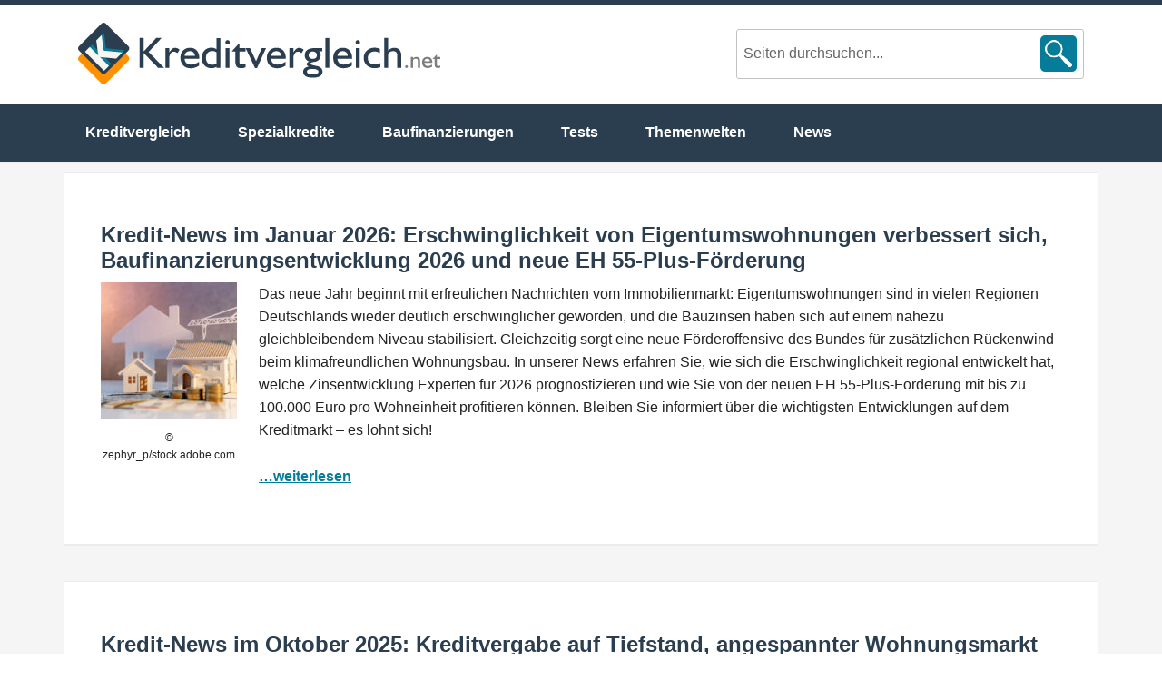

--- FILE ---
content_type: text/html; charset=UTF-8
request_url: https://www.kreditvergleich.net/tag/neubau/
body_size: 9166
content:
<!DOCTYPE html>
<html lang="de">
<head >
<meta charset="UTF-8" />

<!-- Diese Seite wurde optimiert mit wpSEO (https://www.wpseo.org). -->
<title>Kredit-News im Januar 2026: Erschwinglichkeit von Eigentumswohnungen verbessert sich, Baufinanzierungsentwicklung 2026 und neue EH 55-Plus-Förderung</title>
<meta name="description" content="Kredit-News im Januar 2026: Erschwinglichkeit von Eigentumswohnungen verbessert sich, Baufinanzierungsentwicklung 2026 und neue EH 55-Plus-Förderung. Kredit-News im Oktober 2025: Kreditvergabe auf Tiefstand, angespannter Wohnungsmarkt und günstigere Kredite für Bauherren. ..." />
<meta name="robots" content="noindex, follow" />
<meta property="og:type" content="website">
<meta property="og:url" content="https://www.kreditvergleich.net/tag/neubau/">
<meta property="og:title" content="Kredit-News im Januar 2026: Erschwinglichkeit von Eigentumswohnungen verbessert sich, Baufinanzierungsentwicklung 2026 und neue EH 55-Plus-Förderung">
<meta property="og:description" content="Kredit-News im Januar 2026: Erschwinglichkeit von Eigentumswohnungen verbessert sich, Baufinanzierungsentwicklung 2026 und neue EH 55-Plus-Förderung. Kredit-News im Oktober 2025: Kreditvergabe auf Tiefstand, angespannter Wohnungsmarkt und günstigere Kredite für Bauherren. ...">
<meta name="twitter:card" content="summary">
<meta name="twitter:site" content="@franke_media">
<meta name="twitter:title" content="Kredit-News im Januar 2026: Erschwinglichkeit von Eigentumswohnungen verbessert sich, Baufinanzierungsentwicklung 2026 und neue EH 55-Plus-Förderung">
<meta name="twitter:description" content="Kredit-News im Januar 2026: Erschwinglichkeit von Eigentumswohnungen verbessert sich, Baufinanzierungsentwicklung 2026 und neue EH 55-Plus-Förderung. Kredit-News im Oktober 2025: Kreditvergabe auf Tiefstand, angespannter Wohnungsmarkt und günstigere Kredite für Bauherren. ...">


		<meta name="robots" content="noindex" />
		<meta name="viewport" content="width=device-width, initial-scale=1" />
<link rel='stylesheet' id='enterprise-pro-theme-css'  href='https://www.kreditvergleich.net/wp-content/themes/enterprise-pro/style.css?ver=2.1.1' type='text/css' media='all' />
<link rel='stylesheet' id='wp-block-library-css'  href='https://www.kreditvergleich.net/wp-includes/css/dist/block-library/style.min.css?ver=5.9.12' type='text/css' media='all' />
<style id='global-styles-inline-css' type='text/css'>
body{--wp--preset--color--black: #000000;--wp--preset--color--cyan-bluish-gray: #abb8c3;--wp--preset--color--white: #ffffff;--wp--preset--color--pale-pink: #f78da7;--wp--preset--color--vivid-red: #cf2e2e;--wp--preset--color--luminous-vivid-orange: #ff6900;--wp--preset--color--luminous-vivid-amber: #fcb900;--wp--preset--color--light-green-cyan: #7bdcb5;--wp--preset--color--vivid-green-cyan: #00d084;--wp--preset--color--pale-cyan-blue: #8ed1fc;--wp--preset--color--vivid-cyan-blue: #0693e3;--wp--preset--color--vivid-purple: #9b51e0;--wp--preset--gradient--vivid-cyan-blue-to-vivid-purple: linear-gradient(135deg,rgba(6,147,227,1) 0%,rgb(155,81,224) 100%);--wp--preset--gradient--light-green-cyan-to-vivid-green-cyan: linear-gradient(135deg,rgb(122,220,180) 0%,rgb(0,208,130) 100%);--wp--preset--gradient--luminous-vivid-amber-to-luminous-vivid-orange: linear-gradient(135deg,rgba(252,185,0,1) 0%,rgba(255,105,0,1) 100%);--wp--preset--gradient--luminous-vivid-orange-to-vivid-red: linear-gradient(135deg,rgba(255,105,0,1) 0%,rgb(207,46,46) 100%);--wp--preset--gradient--very-light-gray-to-cyan-bluish-gray: linear-gradient(135deg,rgb(238,238,238) 0%,rgb(169,184,195) 100%);--wp--preset--gradient--cool-to-warm-spectrum: linear-gradient(135deg,rgb(74,234,220) 0%,rgb(151,120,209) 20%,rgb(207,42,186) 40%,rgb(238,44,130) 60%,rgb(251,105,98) 80%,rgb(254,248,76) 100%);--wp--preset--gradient--blush-light-purple: linear-gradient(135deg,rgb(255,206,236) 0%,rgb(152,150,240) 100%);--wp--preset--gradient--blush-bordeaux: linear-gradient(135deg,rgb(254,205,165) 0%,rgb(254,45,45) 50%,rgb(107,0,62) 100%);--wp--preset--gradient--luminous-dusk: linear-gradient(135deg,rgb(255,203,112) 0%,rgb(199,81,192) 50%,rgb(65,88,208) 100%);--wp--preset--gradient--pale-ocean: linear-gradient(135deg,rgb(255,245,203) 0%,rgb(182,227,212) 50%,rgb(51,167,181) 100%);--wp--preset--gradient--electric-grass: linear-gradient(135deg,rgb(202,248,128) 0%,rgb(113,206,126) 100%);--wp--preset--gradient--midnight: linear-gradient(135deg,rgb(2,3,129) 0%,rgb(40,116,252) 100%);--wp--preset--duotone--dark-grayscale: url('#wp-duotone-dark-grayscale');--wp--preset--duotone--grayscale: url('#wp-duotone-grayscale');--wp--preset--duotone--purple-yellow: url('#wp-duotone-purple-yellow');--wp--preset--duotone--blue-red: url('#wp-duotone-blue-red');--wp--preset--duotone--midnight: url('#wp-duotone-midnight');--wp--preset--duotone--magenta-yellow: url('#wp-duotone-magenta-yellow');--wp--preset--duotone--purple-green: url('#wp-duotone-purple-green');--wp--preset--duotone--blue-orange: url('#wp-duotone-blue-orange');--wp--preset--font-size--small: 13px;--wp--preset--font-size--medium: 20px;--wp--preset--font-size--large: 36px;--wp--preset--font-size--x-large: 42px;}.has-black-color{color: var(--wp--preset--color--black) !important;}.has-cyan-bluish-gray-color{color: var(--wp--preset--color--cyan-bluish-gray) !important;}.has-white-color{color: var(--wp--preset--color--white) !important;}.has-pale-pink-color{color: var(--wp--preset--color--pale-pink) !important;}.has-vivid-red-color{color: var(--wp--preset--color--vivid-red) !important;}.has-luminous-vivid-orange-color{color: var(--wp--preset--color--luminous-vivid-orange) !important;}.has-luminous-vivid-amber-color{color: var(--wp--preset--color--luminous-vivid-amber) !important;}.has-light-green-cyan-color{color: var(--wp--preset--color--light-green-cyan) !important;}.has-vivid-green-cyan-color{color: var(--wp--preset--color--vivid-green-cyan) !important;}.has-pale-cyan-blue-color{color: var(--wp--preset--color--pale-cyan-blue) !important;}.has-vivid-cyan-blue-color{color: var(--wp--preset--color--vivid-cyan-blue) !important;}.has-vivid-purple-color{color: var(--wp--preset--color--vivid-purple) !important;}.has-black-background-color{background-color: var(--wp--preset--color--black) !important;}.has-cyan-bluish-gray-background-color{background-color: var(--wp--preset--color--cyan-bluish-gray) !important;}.has-white-background-color{background-color: var(--wp--preset--color--white) !important;}.has-pale-pink-background-color{background-color: var(--wp--preset--color--pale-pink) !important;}.has-vivid-red-background-color{background-color: var(--wp--preset--color--vivid-red) !important;}.has-luminous-vivid-orange-background-color{background-color: var(--wp--preset--color--luminous-vivid-orange) !important;}.has-luminous-vivid-amber-background-color{background-color: var(--wp--preset--color--luminous-vivid-amber) !important;}.has-light-green-cyan-background-color{background-color: var(--wp--preset--color--light-green-cyan) !important;}.has-vivid-green-cyan-background-color{background-color: var(--wp--preset--color--vivid-green-cyan) !important;}.has-pale-cyan-blue-background-color{background-color: var(--wp--preset--color--pale-cyan-blue) !important;}.has-vivid-cyan-blue-background-color{background-color: var(--wp--preset--color--vivid-cyan-blue) !important;}.has-vivid-purple-background-color{background-color: var(--wp--preset--color--vivid-purple) !important;}.has-black-border-color{border-color: var(--wp--preset--color--black) !important;}.has-cyan-bluish-gray-border-color{border-color: var(--wp--preset--color--cyan-bluish-gray) !important;}.has-white-border-color{border-color: var(--wp--preset--color--white) !important;}.has-pale-pink-border-color{border-color: var(--wp--preset--color--pale-pink) !important;}.has-vivid-red-border-color{border-color: var(--wp--preset--color--vivid-red) !important;}.has-luminous-vivid-orange-border-color{border-color: var(--wp--preset--color--luminous-vivid-orange) !important;}.has-luminous-vivid-amber-border-color{border-color: var(--wp--preset--color--luminous-vivid-amber) !important;}.has-light-green-cyan-border-color{border-color: var(--wp--preset--color--light-green-cyan) !important;}.has-vivid-green-cyan-border-color{border-color: var(--wp--preset--color--vivid-green-cyan) !important;}.has-pale-cyan-blue-border-color{border-color: var(--wp--preset--color--pale-cyan-blue) !important;}.has-vivid-cyan-blue-border-color{border-color: var(--wp--preset--color--vivid-cyan-blue) !important;}.has-vivid-purple-border-color{border-color: var(--wp--preset--color--vivid-purple) !important;}.has-vivid-cyan-blue-to-vivid-purple-gradient-background{background: var(--wp--preset--gradient--vivid-cyan-blue-to-vivid-purple) !important;}.has-light-green-cyan-to-vivid-green-cyan-gradient-background{background: var(--wp--preset--gradient--light-green-cyan-to-vivid-green-cyan) !important;}.has-luminous-vivid-amber-to-luminous-vivid-orange-gradient-background{background: var(--wp--preset--gradient--luminous-vivid-amber-to-luminous-vivid-orange) !important;}.has-luminous-vivid-orange-to-vivid-red-gradient-background{background: var(--wp--preset--gradient--luminous-vivid-orange-to-vivid-red) !important;}.has-very-light-gray-to-cyan-bluish-gray-gradient-background{background: var(--wp--preset--gradient--very-light-gray-to-cyan-bluish-gray) !important;}.has-cool-to-warm-spectrum-gradient-background{background: var(--wp--preset--gradient--cool-to-warm-spectrum) !important;}.has-blush-light-purple-gradient-background{background: var(--wp--preset--gradient--blush-light-purple) !important;}.has-blush-bordeaux-gradient-background{background: var(--wp--preset--gradient--blush-bordeaux) !important;}.has-luminous-dusk-gradient-background{background: var(--wp--preset--gradient--luminous-dusk) !important;}.has-pale-ocean-gradient-background{background: var(--wp--preset--gradient--pale-ocean) !important;}.has-electric-grass-gradient-background{background: var(--wp--preset--gradient--electric-grass) !important;}.has-midnight-gradient-background{background: var(--wp--preset--gradient--midnight) !important;}.has-small-font-size{font-size: var(--wp--preset--font-size--small) !important;}.has-medium-font-size{font-size: var(--wp--preset--font-size--medium) !important;}.has-large-font-size{font-size: var(--wp--preset--font-size--large) !important;}.has-x-large-font-size{font-size: var(--wp--preset--font-size--x-large) !important;}
</style>
<link rel='stylesheet' id='contact-form-7-css'  href='https://www.kreditvergleich.net/wp-content/plugins/contact-form-7/includes/css/styles.css?ver=5.3.2' type='text/css' media='all' />
<link rel='stylesheet' id='toc-screen-css'  href='https://www.kreditvergleich.net/wp-content/plugins/table-of-contents-plus/screen.min.css?ver=1509' type='text/css' media='all' />
<link rel='stylesheet' id='wp-pagenavi-css'  href='https://www.kreditvergleich.net/wp-content/plugins/wp-pagenavi/pagenavi-css.css?ver=2.70' type='text/css' media='all' />
<link rel='stylesheet' id='tablepress-default-css'  href='https://www.kreditvergleich.net/wp-content/plugins/tablepress/css/default.min.css?ver=1.7' type='text/css' media='all' />
<script type='text/javascript' src='https://cdn.franke-media.net/jquery.min.js?ver=5.9.12' id='jquery-js'></script>
<!--[if lt IE 9]>
<script type='text/javascript' src='https://www.kreditvergleich.net/wp-content/themes/genesis/lib/js/html5shiv.min.js?ver=3.7.3' id='html5shiv-js'></script>
<![endif]-->
<script type='text/javascript' src='https://www.kreditvergleich.net/wp-content/themes/enterprise-pro/js/responsive-menu.js?ver=5.9.12' id='enterprise-responsive-menu-js'></script>
<meta name="twitter:image:src" content="https://www.kreditvergleich.net/bilder/banner_socialmedia_20260109_kreditvergleich_net_news_kreditlandschaft_januar.jpg" /><meta property="og:image" content="https://www.kreditvergleich.net/bilder/banner_socialmedia_20260109_kreditvergleich_net_news_kreditlandschaft_januar.jpg" /><style type="text/css">div#toc_container {background: #f9f9f9;border: 1px solid #aaaaaa;width: 100%;}div#toc_container ul li {font-size: 100%;}div#toc_container p.toc_title a,div#toc_container ul.toc_list a {color: #047c9a;}div#toc_container p.toc_title a:hover,div#toc_container ul.toc_list a:hover {color: #ff9001;}div#toc_container p.toc_title a:hover,div#toc_container ul.toc_list a:hover {color: #ff9001;}</style><link rel="icon" href="https://www.kreditvergleich.net/wp-content/themes/enterprise-pro/images/favicon.ico" />
<link rel="dns-prefetch" href="https://www.finanzrechner.org/">
<link rel="preconnect" href="https://www.finanzrechner.org/">
<script type="text/javascript">
  var _paq = window._paq = window._paq || [];
  /* tracker methods like "setCustomDimension" should be called before "trackPageView" */
  _paq.push(["disableCookies"]);
  _paq.push(['trackPageView']);
  _paq.push(['enableLinkTracking']);
  (function() {
    var u="//franke-media.net/piwik/";
    _paq.push(['setTrackerUrl', u+'matomo.php']);
    _paq.push(['setSiteId', '109']);
    var d=document, g=d.createElement('script'), s=d.getElementsByTagName('script')[0];
    g.type='text/javascript'; g.async=true; g.src=u+'matomo.js'; s.parentNode.insertBefore(g,s);
  })();
</script>
</head>
<body class="archive tag tag-neubau tag-582 custom-header full-width-content" itemscope itemtype="http://schema.org/WebPage"><div class="site-container"><header class="site-header" itemscope itemtype="http://schema.org/WPHeader"><div class="wrap"><div class="title-area"><h1 class="site-title" itemprop="headline"><a href="https://www.kreditvergleich.net/">Kreditvergleich.net</a></h1><p id='sDrop' class='sDrop'></p></div><div class="widget-area header-widget-area"><section id="search-4" class="widget widget_search"><div class="widget-wrap"><form class="search-form" itemprop="potentialAction" itemscope itemtype="http://schema.org/SearchAction" method="get" action="https://www.kreditvergleich.net/" role="search"><meta itemprop="target" content="https://www.kreditvergleich.net/?s={s}"/><input itemprop="query-input" type="search" name="s" placeholder="Seiten durchsuchen..." /><input type="submit" value="Search"  /></form></div></section>
</div></div></header><nav class="nav-primary" itemscope itemtype="http://schema.org/SiteNavigationElement"><div class="wrap"><ul id="menu-hauptmenue" class="menu genesis-nav-menu menu-primary"><li id="menu-item-33661" class="menu-item menu-item-type-post_type menu-item-object-page menu-item-home menu-item-33661"><a href="https://www.kreditvergleich.net/" itemprop="url"><span itemprop="name">Kreditvergleich</span></a></li>
<li id="menu-item-33662" class="menu-item menu-item-type-post_type menu-item-object-page menu-item-33662"><a href="https://www.kreditvergleich.net/spezialkredite/" itemprop="url"><span itemprop="name">Spezialkredite</span></a></li>
<li id="menu-item-33673" class="menu-item menu-item-type-post_type menu-item-object-page menu-item-33673"><a href="https://www.kreditvergleich.net/baufinanzierungen/" itemprop="url"><span itemprop="name">Baufinanzierungen</span></a></li>
<li id="menu-item-33663" class="menu-item menu-item-type-post_type menu-item-object-page menu-item-33663"><a href="https://www.kreditvergleich.net/tests/" itemprop="url"><span itemprop="name">Tests</span></a></li>
<li id="menu-item-33669" class="menu-item menu-item-type-post_type menu-item-object-page menu-item-has-children menu-item-33669"><a href="https://www.kreditvergleich.net/themenwelten/" itemprop="url"><span itemprop="name">Themenwelten</span></a>
<ul class="sub-menu">
	<li id="menu-item-33667" class="menu-item menu-item-type-post_type menu-item-object-page menu-item-33667"><a href="https://www.kreditvergleich.net/finanzrechner/" itemprop="url"><span itemprop="name">Finanzrechner</span></a></li>
	<li id="menu-item-33666" class="menu-item menu-item-type-post_type menu-item-object-page menu-item-33666"><a href="https://www.kreditvergleich.net/ratgeber/" itemprop="url"><span itemprop="name">Ratgeber</span></a></li>
	<li id="menu-item-33665" class="menu-item menu-item-type-post_type menu-item-object-page menu-item-33665"><a href="https://www.kreditvergleich.net/statistiken/" itemprop="url"><span itemprop="name">Statistiken</span></a></li>
	<li id="menu-item-33670" class="menu-item menu-item-type-post_type menu-item-object-page menu-item-33670"><a href="https://www.kreditvergleich.net/studien/" itemprop="url"><span itemprop="name">Studien</span></a></li>
	<li id="menu-item-33668" class="menu-item menu-item-type-post_type menu-item-object-page menu-item-33668"><a href="https://www.kreditvergleich.net/urteile/" itemprop="url"><span itemprop="name">Urteile</span></a></li>
</ul>
</li>
<li id="menu-item-33671" class="menu-item menu-item-type-post_type menu-item-object-page menu-item-33671"><a href="https://www.kreditvergleich.net/news/" itemprop="url"><span itemprop="name">News</span></a></li>
</ul></div></nav><div class="site-inner"><div class="wrap"><div class="content-sidebar-wrap"><main class="content"><article class="post-40575 post type-post status-publish format-standard has-post-thumbnail category-allgemein category-news tag-baufinanzierung tag-bauzinsen tag-energieeffizienz tag-finanzierung tag-immobilie tag-immobilien tag-immobilienpreise tag-kfw tag-kredit tag-kredite tag-kreditmarkt tag-kreditvergabe tag-kreditzinsen tag-neubau tag-news tag-wohnimmobilienkreditrichtlinie tag-wohnungsbau tag-zinsen entry" itemscope itemtype="http://schema.org/CreativeWork"><header class="entry-header"></header><div class="entry-content" itemprop="text"><h2>Kredit-News im Januar 2026: Erschwinglichkeit von Eigentumswohnungen verbessert sich, Baufinanzierungsentwicklung 2026 und neue EH 55-Plus-Förderung</h2>

<figure id="attachment_40722" aria-describedby="caption-attachment-40722" style="width: 150px" class="wp-caption alignleft"><img src="https://www.kreditvergleich.net/bilder/adobestock-271277076-by-zephyr_p-150x150.jpg" alt="Beitragsbild mit einem Modell eines frisch gebauten Hauses. Im Vordergrund liegt Geld." width="150" height="100" class="alignleft size-thumbnail wp-image-40722" /><figcaption id="caption-attachment-40722" class="wp-caption-text">© zephyr_p/stock.adobe.com<br /></figcaption></figure>

<p>Das neue Jahr beginnt mit erfreulichen Nachrichten vom Immobilienmarkt: Eigentumswohnungen sind in vielen Regionen Deutschlands wieder deutlich erschwinglicher geworden, und die Bauzinsen haben sich auf einem nahezu gleichbleibendem Niveau stabilisiert. Gleichzeitig sorgt eine neue Förderoffensive des Bundes für zusätzlichen Rückenwind beim klimafreundlichen Wohnungsbau. In unserer News erfahren Sie, wie sich die Erschwinglichkeit regional entwickelt hat, welche Zinsentwicklung Experten für 2026 prognostizieren und wie Sie von der neuen EH 55-Plus-Förderung mit bis zu 100.000 Euro pro Wohneinheit profitieren können. Bleiben Sie informiert über die wichtigsten Entwicklungen auf dem Kreditmarkt – es lohnt sich!</p>

<a class="more-link" href="https://www.kreditvergleich.net/allgemein/kredit-news-im-januar-2026-erschwinglichkeit-von-eigentumswohnungen-verbessert-sich-baufinanzierungsentwicklung-2026-und-neue-eh-55-plus-foerderung/">&#8230;weiterlesen</a></div><footer class="entry-footer"></footer></article><article class="post-39652 post type-post status-publish format-standard has-post-thumbnail category-news tag-banken tag-baufinanzierung tag-baugenehmigung tag-darlehen tag-finanzierung tag-immobilie tag-kfw tag-kredit tag-kreditlandschaft tag-kreditvergabe tag-neubau tag-wohnungsmarkt tag-zinsen entry" itemscope itemtype="http://schema.org/CreativeWork"><header class="entry-header"></header><div class="entry-content" itemprop="text"><h2>Kredit-News im Oktober 2025: Kreditvergabe auf Tiefstand, angespannter Wohnungsmarkt und günstigere Kredite für Bauherren</h2>



<figure id="attachment_39363" aria-describedby="caption-attachment-39363" style="width: 150px" class="wp-caption alignleft"><img loading="lazy" src="https://www.kreditvergleich.net/bilder/kreditnews-oktober-2025.jpg" alt="" width="150" height="150" class="size-thumbnail wp-image-39661" /><figcaption id="caption-attachment-39363" class="wp-caption-text">© Dao/stock.adobe.com<br /></figcaption></figure>



<p><strong>Oktober 2025</strong> Der deutsche Kreditmarkt zeigt sich von seiner widersprüchlichen Seite. Während Banken bei der klassischen Ratenkreditvergabe so restriktiv wie nie zuvor agieren und mehr als die Hälfte aller Anträge ablehnen, setzt die Bundesregierung mit deutlich verbesserten KfW-Förderkonditionen ein positives Signal für den Wohnungsbau. Gleichzeitig bleibt der Wohnungsmarkt angespannt, denn trotz leichter Verbesserungen bei den Baugenehmigungen fehlt es weiterhin an Neubauten im dringend benötigten Mehrfamilienhaussegment. Die aktuelle Entwicklung verdeutlicht: Die wirtschaftliche Unsicherheit führt zu strengeren Kreditprüfungen, doch staatliche Förderprogramme können gezielt Anreize für wichtige Investitionen setzen. Wir beleuchten die drei zentralen Entwicklungen der Kredit- und Immobilienlandschaft und zeigen, welche Chancen sich trotz der Herausforderungen für Verbraucher und Bauherren ergeben.</p>

<a class="more-link" href="https://www.kreditvergleich.net/news/kredit-news-im-oktober-2025-kreditvergabe-auf-tiefstand-angespannter-wohnungsmarkt-und-guenstigere-kredite-fuer-bauherren/">&#8230;weiterlesen</a></div><footer class="entry-footer"></footer></article><article class="post-39350 post type-post status-publish format-standard has-post-thumbnail category-news tag-autokredit tag-banken tag-baufinanzierung tag-bauzinsen tag-darlehen tag-eigenkapital tag-energieeffizienz tag-finanzierung tag-immobilie tag-immobilien tag-immobilienpreise tag-kfw tag-kredit tag-kredite tag-kreditlandschaft tag-kreditmarkt tag-kreditvergabe tag-kreditzinsen tag-neubau tag-news tag-privatkredit tag-ratenkredit tag-wirtschaft tag-zinsen entry" itemscope itemtype="http://schema.org/CreativeWork"><header class="entry-header"></header><div class="entry-content" itemprop="text"><h2>Kredit-News im September 2025: Zollpolitik eröffnet Chancen für private Kreditinstitute und Wechseltrend bei Anschlussfinanzierungen steigt an</h2>

<figure id="attachment_39363" aria-describedby="caption-attachment-39363" style="width: 150px" class="wp-caption alignleft"><img loading="lazy" src="https://www.kreditvergleich.net/bilder/kreditnews-september-2025-150x150.jpg" alt="" width="150" height="150" class="alignnone size-thumbnail wp-image-39363" /><figcaption id="caption-attachment-39363" class="wp-caption-text">© Zerbor/stock.adobe.com<br /></figcaption></figure>

<p><strong>September 2025</strong> – ein Monat, der die Widersprüche der heutigen Finanzwelt deutlich macht. Während sich durch Trumps Handelspolitik Milliarden-Chancen für private Kreditgeber auftun, kämpfen deutsche Familien mit praktischen Problemen beim Zugang zu staatlich geförderten Krediten. Die Kreditlandschaft zeigt zwei Gesichter: Experten prognostizieren einen Boom bei privaten Krediten im Infrastrukturbereich – allein für Rechenzentren sollen in fünf Jahren 2,5 Billionen Dollar fließen. Gleichzeitig scheitern Tausende Familien daran, einen KfW-Kredit für ihre Wärmepumpe zu bekommen, obwohl die Bundesregierung genau diese Investitionen massiv fördern will. Traditionelle Banken erleben hingegen ein böses Erwachen: Die Prolongationswelle zeigt schonungslos, wie fragil die Kundenbindung geworden ist. Sparkassen und Volksbanken verlieren bei Anschlussfinanzierungen jeden zweiten Kunden – besonders wenn ursprünglich Vermittler im Spiel waren.<p></p>
</p><p>Diese Entwicklungen zeigen eine Branche im Wandel: Während neue Akteure Milliardenmärkte erschließen, geraten bewährte Strukturen unter Druck. Lesen Sie in unseren September-News, wie sich diese Dynamiken auf Kreditgeber, Vermittler und letztendlich auf Sie als Verbraucher auswirken.</p>

<a class="more-link" href="https://www.kreditvergleich.net/news/kredit-news-im-september-2025-zollpolitik-eroeffnet-chancen-fuer-private-kreditinstitute-und-wechseltrend-bei-anschlussfinanzierungen-steigt-an/">&#8230;weiterlesen</a></div><footer class="entry-footer"></footer></article><article class="post-38907 post type-post status-publish format-standard has-post-thumbnail category-news tag-baufinanzierung tag-bauzinsen tag-finanzierung tag-immobilien tag-immobilienpreise tag-kredit tag-kreditlandschaft tag-kreditmarkt tag-kreditvergabe tag-kreditzinsen tag-neubau tag-news tag-ratenkredit tag-schufa entry" itemscope itemtype="http://schema.org/CreativeWork"><header class="entry-header"></header><div class="entry-content" itemprop="text"><h2>Kredit-News im Juli 2025: Schufa-Urteil und Klarna ist nicht Pleite</h2>

<figure id="attachment_38966" aria-describedby="caption-attachment-38966" style="width: 150px" class="wp-caption alignleft"><img loading="lazy" src="https://www.kreditvergleich.net/bilder/kreditnews-juli-2025-150x150.jpg" alt="" width="150" height="150" class="alignnone size-thumbnail wp-image-38966" /><figcaption id="caption-attachment-38966" class="wp-caption-text">© Charnchai-saeheng/stock.adobe.com<br /></figcaption></figure>

<p>Die deutsche Finanzwelt ist derzeit in Bewegung wie selten zuvor. Während Gerichte neue Maßstäbe für Verbraucherrechte setzen, stehen Immobilienkäufer vor steigenden Zinsen – und in den sozialen Medien sorgen Falschmeldungen über Finanzdienstleister für Verunsicherung. 
Der Juli 2025 bringt gleich mehrere wegweisende Entwicklungen mit sich: Beispielsweise hat das Landgericht Bayreuth der SCHUFA erstmals Grenzen aufgezeigt und einen Schadenersatz zugesprochen – ein Paukenschlag, der das gesamte Scoring-System erschüttern könnte. Gleichzeitig müssen sich angehende Hausbesitzer auf weitere Zinserhöhungen einstellen, während Experten vor anhaltenden Turbulenzen warnen. Und als wäre das nicht genug, zeigt der Fall Klarna, wie schnell sich Gerüchte in sozialen Netzwerken verbreiten – und warum kritisches Hinterfragen wichtiger denn je ist. 
Diese drei Themen verbindet mehr als nur der Zeitpunkt: Sie alle zeigen, wie sich die Machtverhältnisse zwischen Verbrauchern und Finanzwirtschaft gerade neu sortieren. Transparenz wird zur Pflicht, Zinswenden zur Realität und Desinformation zur Gefahr.</p>

<a class="more-link" href="https://www.kreditvergleich.net/news/kredit-news-juli-2025/">&#8230;weiterlesen</a></div><footer class="entry-footer"></footer></article><article class="post-30326 post type-post status-publish format-standard has-post-thumbnail category-news tag-baukosten tag-baupreisindex tag-eigenkapital tag-eigenleistung tag-immobilienpreise tag-neubau entry" itemscope itemtype="http://schema.org/CreativeWork"><header class="entry-header"></header><div class="entry-content" itemprop="text"><h1>Steigende Baukosten verteuern Immobilien noch mehr, als angenommen</h1>
<p><figure id="attachment_30329" aria-describedby="caption-attachment-30329" style="width: 150px" class="wp-caption alignleft"><img loading="lazy" class="size-thumbnail wp-image-30329" src="https://www.kreditvergleich.net/bilder/baupreis-index-150x150.jpg" alt="Der Baupreis-Index bildet nicht die wahre Steigerung der Baukosten ab" width="150" height="150" /><figcaption id="caption-attachment-30329" class="wp-caption-text">© RomoloTavani/ iStock/Getty Images</figcaption></figure></p>
<p>Die jüngste Publikation der Bundesbank zur Entwicklung des Baupreisindex zeigt laut Andreas Ibel, ehrenamtlicher BFW-Präsident (Bundesverband freier Immobilien- und Wohnungsunternehmen), nur die Spitze des Eisberges. Darin heißt es, dass im Baupreisindex die Kosten für rechtliche Regulierungen, welche die Baukosten ebenfalls nach oben treiben, noch nicht eingerechnet sind (1). Mitgliedsfirmen des BFW haben Schwierigkeiten, Baufirmen zu finden, was ebenfalls die Kosten steigen lässt. Demnach ist die Verteuerung von Immobilien noch viel höher, als bisher angenommen.</p>
<p><a class="more-link" href="https://www.kreditvergleich.net/news/steigende-baukosten-und-immobilienpreise/">&#8230;weiterlesen</a></p>
</div><footer class="entry-footer"></footer></article><article class="post-26283 post type-post status-publish format-standard category-news tag-energieeffizienz tag-kfw tag-neubau tag-sanierung tag-smart-home entry" itemscope itemtype="http://schema.org/CreativeWork"><header class="entry-header"></header><div class="entry-content" itemprop="text"><h1>Der KfW Award 2018 Bauen</h1>
<p><figure id="attachment_26289" aria-describedby="caption-attachment-26289" style="width: 150px" class="wp-caption alignleft"><img loading="lazy" class="size-thumbnail wp-image-26289" src="https://www.kreditvergleich.net/bilder/bewerbung-zum-kfw-award-2018-laeuft-bald-ab-150x150.jpg" alt="Zwei Hände halten einen Pokal hoch in die Luft" width="150" height="150" /><figcaption id="caption-attachment-26289" class="wp-caption-text">© flukyfluky / iStock / Thinkstock</figcaption></figure></p>
<p>Bereits seit dem Jahr 2003 verleiht die KfW alljährlich Preise für besonders innovative Ideen beim Neubau oder Umbau von Immobilien. Es ist klar, dass dabei die Zielsetzungen im Vordergrund stehen, welche durch die KfW besonders gefördert werden.</p>
<p>Dabei handelt es sich um energieeffizientes Bauen oder Sanieren und um barrierefreies Wohnen. Welche Kriterien müssen die Bewerber erfüllen? Außerdem drängt die Zeit: Bewerbungsschluss ist der 1. März 2018.</p>
<p><a class="more-link" href="https://www.kreditvergleich.net/news/der-kfw-award-2018-bauen/">&#8230;weiterlesen</a></p>
</div><footer class="entry-footer"></footer></article><article class="post-25640 post type-post status-publish format-standard category-news tag-ballungsraum tag-baugenehmigung tag-neubau tag-wohnungsbestand tag-wohnungsnot entry" itemscope itemtype="http://schema.org/CreativeWork"><header class="entry-header"></header><div class="entry-content" itemprop="text"><h1>Wohnungsbau legt weiter zu – aber zu langsam</h1>
<p><figure id="attachment_25641" aria-describedby="caption-attachment-25641" style="width: 150px" class="wp-caption alignleft"><img loading="lazy" class="size-thumbnail wp-image-25641" src="https://www.kreditvergleich.net/bilder/bau-neuer-wohnungen-legt-zu-150x150.jpg" alt="Ein Vertrag wird unterzeichnet und auf dem Glastisch steht ein Modellhaus" width="150" height="150" /><figcaption id="caption-attachment-25641" class="wp-caption-text">© venuestock / iStock / Thinkstock</figcaption></figure></p>
<p>Die Spitzenverbände der Wohnungsbauwirtschaft schauen entspannt in das Jahr 2018. Die Zahlen des Vorjahres mit 300.000 fertiggestellten Wohneinheiten und eine prognostizierte Größe von 320.000 Euro für das junge Jahr sind eine solide Grundlage. Immerhin wäre diese Zahl eine Verdoppelung des fertiggestellten Wohnraums gegenüber dem Jahr 2010.</p>
<p>In betriebswirtschaftlichen Größen ausgedrückt, bedeutet die Prognose für 2018 ein Umsatzplus von vier Prozent gegenüber dem Jahr 2017 mit einem Gesamtvolumen von 117 Milliarden Euro für das gesamte Bauhauptgewerbe. Das Umsatzplus resultiert allerdings auch aus Preissteigerungen von rund 3,5 Prozent. So weit, so gut, aber wie sieht es mit dem tatsächlichen Bedarf in der Fläche aus?</p>
<p><a class="more-link" href="https://www.kreditvergleich.net/news/wohnungsbau-legt-weiter-zu/">&#8230;weiterlesen</a></p>
</div><footer class="entry-footer"></footer></article><article class="post-22164 post type-post status-publish format-standard category-news tag-bestandsimmobilie tag-eigentumswohnung tag-einfamilienhaus tag-immobilienmarkt tag-neubau entry" itemscope itemtype="http://schema.org/CreativeWork"><header class="entry-header"></header><div class="entry-content" itemprop="text"><h1>Wohnen in Deutschland – das Preisbarometer</h1>
<p><figure id="attachment_22171" aria-describedby="caption-attachment-22171" style="width: 150px" class="wp-caption alignleft"><img loading="lazy" class="size-thumbnail wp-image-22171" src="https://www.kreditvergleich.net/bilder/real-bezahlte-immobilienpreise-je-quadratmeter-150x150.jpg" alt="Eine Häuserzeile mit Balkonen an der Front" width="150" height="150" /><figcaption id="caption-attachment-22171" class="wp-caption-text">© ah_fotobox / iStock / Thinkstock</figcaption></figure></p>
<p>Kaum ein Thema wird seit Jahren landauf, landab so heftig diskutiert wie die Entwicklung der Immobilienpreise und der Mieten. Es ist klar, dass die Miethöhe aus dem Kaufpreis resultiert, aber auch wer Selbstnutzer einer Immobilie ist, muss zusehends tiefer in die Tasche greifen.</p>
<p>Immer mehr Verbrauchern stellt sich die Frage: Lohnt ein Umzug, um die Wohnkosten zu senken? Muss ich mich regional verändern, um den Traum von den eigenen vier Wänden realisieren zu können?</p>
<p><a class="more-link" href="https://www.kreditvergleich.net/news/wohnen-in-deutschland-das-preisbarometer/">&#8230;weiterlesen</a></p>
</div><footer class="entry-footer"></footer></article><article class="post-19389 post type-post status-publish format-standard category-news tag-baugenehmigungen tag-bauhauptgewerbe tag-neubau tag-wohneigentum tag-wohnungsbau entry" itemscope itemtype="http://schema.org/CreativeWork"><header class="entry-header"></header><div class="entry-content" itemprop="text"><h1>Die Bauindustrie ist nicht zu stoppen</h1>
<p><style>
				a.back-to-top { text-decoration:none; background:rgba(40,40,40,0.4); -webkit-border-radius: 5px;-moz-border-radius: 5px; border-radius: 5px; position: fixed; bottom:20px; right:20px; padding:1em 1.2em; font-weight:bold; color:rgba(230,230,230,1); }
				a.back-to-top:hover { background:rgba(40,40,40,0.6); }</style>
				<nav class="headlineOverview"><span style="font-size:1.5em; font-weight:600; color:#2b3e50;">Inhaltsverzeichnis</span><div id="inContentNav" style="margin-top:20px; "></div></nav><br />
<figure id="attachment_19395" aria-describedby="caption-attachment-19395" style="width: 150px" class="wp-caption alignleft"><img loading="lazy" class="size-thumbnail wp-image-19395" src="https://www.kreditvergleich.net/bilder/baubranche-boomt-im-sechsten-jahr-in-folge-150x150.jpg" alt="Zwei Männer mit Bauhelmen stehen vor Großbaustelle und studieren Baupläne" width="150" height="150" /><figcaption id="caption-attachment-19395" class="wp-caption-text">© Digital Vision. / Photodisc / Thinkstock</figcaption></figure></p>
<p>Das Baugewerbe boomt nach wie vor. Nach den Zahlen des Statistischen Bundesamtes kann sich die Bauwirtschaft nicht beklagen. Um satte 9,2 Prozent stiegen die Auftragseingänge im Januar 2017 gegenüber Januar 2016.</p>
<p>Dies ist der stärkste Anstieg seit 1996. Niedrige Zinsen und eine ungebremste Nachfrage nach Immobilien sind der Auslöser. Wir haben die aktuellen Daten und Fakten des Marktes aufgearbeitet.</p>
<p><a class="more-link" href="https://www.kreditvergleich.net/news/die-bauindustrie-ist-nicht-zu-stoppen/">&#8230;weiterlesen</a></p>
</div><footer class="entry-footer"></footer></article><article class="post-11599 post type-post status-publish format-standard category-news tag-mietpreisbremse tag-mietwohnungen tag-neubau tag-sonderabschreibung tag-wohnungsbau entry" itemscope itemtype="http://schema.org/CreativeWork"><header class="entry-header"></header><div class="entry-content" itemprop="text"><h1>Starke Anreize für Wohnungsbau</h1>
<p><style>
				a.back-to-top { text-decoration:none; background:rgba(40,40,40,0.4); -webkit-border-radius: 5px;-moz-border-radius: 5px; border-radius: 5px; position: fixed; bottom:20px; right:20px; padding:1em 1.2em; font-weight:bold; color:rgba(230,230,230,1); }
				a.back-to-top:hover { background:rgba(40,40,40,0.6); }</style>
				<nav class="headlineOverview"><span style="font-size:1.5em; font-weight:600; color:#2b3e50;">Inhaltsverzeichnis</span><div id="inContentNav" style="margin-top:20px; "></div></nav><br />
<figure id="attachment_12263" aria-describedby="caption-attachment-12263" style="width: 150px" class="wp-caption alignleft"><a href="https://www.kreditvergleich.net/bilder/staat-foerdert-mietwohnungsbau-mittels-sonderabschreibungen.jpg"><img loading="lazy" class="size-thumbnail wp-image-12263" src="https://www.kreditvergleich.net/bilder/staat-foerdert-mietwohnungsbau-mittels-sonderabschreibungen-150x150.jpg" alt="Offene Hand wirft verschiedene Euro Geldscheine in die Luft" width="150" height="150" /></a><figcaption id="caption-attachment-12263" class="wp-caption-text">© Fotolia &#8211; vege</figcaption></figure></p>
<p>Wer in eine neue Mietwohnung investiert, wird vom Staat in den Jahren 2016, 2017 und 2018 massiv honoriert. Bis zu 35 Prozent der Erstellungskosten, ohne Grundstücksanteil und Außenanlagen, sind in den ersten drei Jahren steuerlich abzugsfähig.</p>
<p>In den Jahren 2016 und 2017 können erstmals jeweils zehn Prozent der Kosten steuerlich geltend gemacht werden. Im Jahr 2018 erkennt der Fiskus noch neun Prozent an. Addiert man dazu die reguläre Abschreibung, addiert sich dies auf 35 Prozent.<br />
 <a class="more-link" href="https://www.kreditvergleich.net/news/starke-anreize-fuer-wohnungsbau/">&#8230;weiterlesen</a></p>
</div><footer class="entry-footer"></footer></article></main></div></div></div><div class="footer-widgets"><div class="wrap"><div class="footer-widgets-1 widget-area"><section id="text-2" class="widget widget_text"><div class="widget-wrap">			<div class="textwidget"><img class="footer-img" alt="Logo Kreditvergleich.net" src="/wp-content/themes/enterprise-pro/images/logo-kreditvergleich-net-hell.svg" style="width:30%;">
<div style="clear:both;"></div>
<div class="footer-nav">
<div class="footer-nav-left">
<ul>
<li><a href="https://www.kreditvergleich.net/redaktion/"><strong>Redaktion</strong></a></li>
</ul>
</div>
<div class="footer-nav-middle">
<ul>
<li><a href="https://www.kreditvergleich.net/impressum/"><strong>Impressum</strong></a></li>
</ul>
</div>
<div class="footer-nav-right">
<ul>
<li><a href="https://www.kreditvergleich.net/datenschutz/"><strong>Datenschutz&shy;erklärung</strong></a></li>
</ul>
</div>
</div>
<div style="clear:both;"></div>
<p style="margin-top: 20px;"><b>© 2026 Kreditvergleich.net</b> <br />
Ein Projekt von Franke-Media.net</p></div>
		</div></section>
</div></div></div><footer class="site-footer" itemscope itemtype="http://schema.org/WPFooter"><div class="wrap"><p></p></div></footer></div><script  type='text/javascript' async src='https://www.kreditvergleich.net/wp-content/themes/enterprise-pro/js/common.min.js'></script>
<noscript><p><img src="https://www.franke-media.net/piwik/matomo.php?idsite=109&amp;rec=1" style="border:0;" alt="" /></p></noscript>

<script type='text/javascript' id='contact-form-7-js-extra'>
/* <![CDATA[ */
var wpcf7 = {"apiSettings":{"root":"https:\/\/www.kreditvergleich.net\/wp-json\/contact-form-7\/v1","namespace":"contact-form-7\/v1"}};
/* ]]> */
</script>
<script type='text/javascript' src='https://www.kreditvergleich.net/wp-content/plugins/contact-form-7/includes/js/scripts.js?ver=5.3.2' id='contact-form-7-js'></script>
<script defer type='text/javascript' src='https://www.kreditvergleich.net/wp-content/plugins/table-of-contents-plus/front.min.js?ver=1509' id='toc-front-defer-js'></script>
</body></html>


--- FILE ---
content_type: image/svg+xml
request_url: https://kreditvergleich.net/wp-content/uploads/2015/09/logo-kreditvergleich-net.svg
body_size: 2888
content:
<?xml version="1.0" encoding="utf-8"?>
<!-- Generator: Adobe Illustrator 19.0.0, SVG Export Plug-In . SVG Version: 6.00 Build 0)  -->
<!DOCTYPE svg PUBLIC "-//W3C//DTD SVG 1.1//EN" "http://www.w3.org/Graphics/SVG/1.1/DTD/svg11.dtd" [
	<!ENTITY ns_extend "http://ns.adobe.com/Extensibility/1.0/">
	<!ENTITY ns_ai "http://ns.adobe.com/AdobeIllustrator/10.0/">
	<!ENTITY ns_graphs "http://ns.adobe.com/Graphs/1.0/">
	<!ENTITY ns_vars "http://ns.adobe.com/Variables/1.0/">
	<!ENTITY ns_imrep "http://ns.adobe.com/ImageReplacement/1.0/">
	<!ENTITY ns_sfw "http://ns.adobe.com/SaveForWeb/1.0/">
	<!ENTITY ns_custom "http://ns.adobe.com/GenericCustomNamespace/1.0/">
	<!ENTITY ns_adobe_xpath "http://ns.adobe.com/XPath/1.0/">
]>
<svg version="1.1" id="Ebene_1" xmlns:x="&ns_extend;" xmlns:i="&ns_ai;" xmlns:graph="&ns_graphs;"
	 xmlns="http://www.w3.org/2000/svg" xmlns:xlink="http://www.w3.org/1999/xlink" x="0px" y="0px" viewBox="0 0 1421 241.4"
	 enable-background="new 0 0 1421 241.4" xml:space="preserve">
<metadata>
	<sfw  xmlns="&ns_sfw;">
		<slices></slices>
		<sliceSourceBounds  width="1421" height="241.4" bottomLeftOrigin="true" x="-229" y="-401"></sliceSourceBounds>
	</sfw>
</metadata>
<path fill="#FF9001" d="M197.5,132.4c4.7,4.7,4.7,12.4,0,17L109,237.9c-4.7,4.7-12.3,4.7-17,0L3.5,149.4c-4.7-4.7-4.7-12.3,0-17
	L92,43.9c4.7-4.7,12.3-4.7,17,0L197.5,132.4z"/>
<path fill="#2B3E50" d="M197.5,92c4.7,4.7,4.7,12.3,0,17L109,197.5c-4.7,4.7-12.3,4.7-17,0L3.5,109c-4.7-4.7-4.7-12.3,0-17L92,3.5
	c4.7-4.7,12.3-4.7,17,0L197.5,92z"/>
<g>
	<path fill="#047C9A" d="M111.3,178.9l-74.8-74.7l18.7-18.8l33.3,33.3L80.6,60l21-21l8.1,61.1l73.3,7.1l-24.3,24.3l-63.8-6.5
		l35.1,35.1L111.3,178.9z"/>
</g>
<g>
	<path fill="#F7F6F1" d="M102.1,188.1l-74.8-74.7l18.7-18.8l33.3,33.3l-7.9-58.7l21-21l8.1,61.1l73.3,7.1l-24.3,24.3l-63.8-6.5
		l35.1,35.1L102.1,188.1z"/>
</g>
<path fill="#2B3E50" d="M240.9,176.6V59.7h16.7v52.6l48.8-52.6h21.1l-50.8,54.8l60.6,62.1H314l-56.3-57.8v57.8H240.9z"/>
<path fill="#2B3E50" d="M342.4,176.6V99.4h15.4v16.8c4.3-6.7,8.1-11.5,11.6-14.1c3.4-2.7,7.1-4,11.2-4c2.8,0,5.6,0.6,8.5,1.8
	c2.9,1.2,5.9,3.1,9.2,5.7l-8.4,13.7c-2.5-2.2-4.9-3.7-7.2-4.7c-2.3-1-4.7-1.5-7.2-1.5c-4.2,0-7.8,1.8-10.9,5.3
	c-3.1,3.5-5.3,8.4-6.7,14.6v43.6H342.4z"/>
<path fill="#2B3E50" d="M474.2,168.5c-5.1,3.3-10.4,5.8-15.8,7.4c-5.4,1.6-11,2.5-16.8,2.5c-12.2,0-21.9-3.8-29.2-11.3
	c-7.3-7.5-10.9-17.6-10.9-30.2c0-11.5,3.5-20.9,10.5-28.1c7-7.2,16.1-10.8,27.4-10.8c11.1,0,20,3.7,26.5,10.9
	c6.5,7.3,9.8,17.2,9.8,29.6v2.3h-57.8c0.4,7.3,2.8,13,7.2,17.1c4.3,4.1,10.2,6.1,17.5,6.1c4.9,0,10-0.9,15.3-2.7
	c5.3-1.8,10.8-4.6,16.5-8.2V168.5z M417.7,129.8h40.9c-0.5-5.6-2.5-10.1-6.1-13.5c-3.6-3.4-8-5.1-13.4-5.1c-5.9,0-10.7,1.6-14.3,4.7
	C421.2,119,418.8,123.6,417.7,129.8z"/>
<path fill="#2B3E50" d="M543.1,172.4c-2.8,2-5.9,3.4-9.2,4.3c-3.3,0.9-6.9,1.4-10.9,1.4c-11.1,0-20.2-3.7-27.3-11.2
	c-7-7.5-10.6-17.1-10.6-29c0-11.9,3.5-21.5,10.6-29c7-7.5,16.1-11.2,27.3-11.2c3.9,0,7.5,0.5,10.8,1.5c3.3,1,6.4,2.5,9.3,4.6v-44
	h15.4v116.9h-15.4V172.4z M543.1,159.5V116c-2.5-1.8-5.1-3.1-7.7-4c-2.6-0.9-5.4-1.3-8.4-1.3c-7.9,0-14,2.4-18.6,7.2
	c-4.5,4.8-6.8,11.4-6.8,19.8c0,8.4,2.3,15,6.8,19.8c4.5,4.8,10.7,7.2,18.6,7.2c3,0,5.8-0.4,8.4-1.3
	C538.1,162.7,540.6,161.3,543.1,159.5z"/>
<path fill="#2B3E50" d="M577.9,76.7c0-2.5,0.8-4.5,2.5-6.2c1.7-1.7,3.7-2.5,6.2-2.5c2.5,0,4.5,0.8,6.2,2.5c1.7,1.7,2.5,3.7,2.5,6.2
	c0,2.5-0.8,4.5-2.5,6.2c-1.7,1.7-3.7,2.5-6.2,2.5c-2.5,0-4.5-0.8-6.2-2.5C578.7,81.2,577.9,79.1,577.9,76.7z M578.9,176.6V99.4h15.4
	v77.2H578.9z"/>
<path fill="#2B3E50" d="M657.1,174.2c-2.4,1.3-5,2.3-7.7,3c-2.8,0.6-5.7,1-8.9,1c-8.7,0-14.8-2.1-18.3-6.2
	c-3.5-4.1-5.3-11.6-5.3-22.6v-36.6h-13.1v-1.5l27-29.8h1.8v18h24.2v13.4h-24.2v35.4c0,6.4,0.8,10.5,2.4,12.4
	c1.6,1.9,4.6,2.8,8.9,2.8c2.3,0,4.6-0.3,6.9-0.9c2.2-0.6,4.4-1.6,6.5-2.8V174.2z"/>
<path fill="#2B3E50" d="M694.6,178.1l-37.2-78.7h17.1l23.8,51.2l22.2-51.2h16.8l-35.6,78.7H694.6z"/>
<path fill="#2B3E50" d="M813.3,168.5c-5.1,3.3-10.4,5.8-15.8,7.4s-11,2.5-16.8,2.5c-12.2,0-21.9-3.8-29.2-11.3
	c-7.3-7.5-10.9-17.6-10.9-30.2c0-11.5,3.5-20.9,10.5-28.1c7-7.2,16.1-10.8,27.4-10.8c11.1,0,20,3.7,26.5,10.9
	c6.5,7.3,9.8,17.2,9.8,29.6v2.3h-57.8c0.4,7.3,2.8,13,7.2,17.1c4.3,4.1,10.2,6.1,17.5,6.1c4.9,0,10-0.9,15.3-2.7
	c5.3-1.8,10.8-4.6,16.5-8.2V168.5z M756.8,129.8h40.9c-0.5-5.6-2.5-10.1-6.1-13.5c-3.6-3.4-8-5.1-13.4-5.1c-5.9,0-10.7,1.6-14.3,4.7
	C760.3,119,758,123.6,756.8,129.8z"/>
<path fill="#2B3E50" d="M829.2,176.6V99.4h15.4v16.8c4.3-6.7,8.1-11.5,11.6-14.1c3.4-2.7,7.1-4,11.2-4c2.8,0,5.6,0.6,8.5,1.8
	c2.9,1.2,5.9,3.1,9.2,5.7l-8.4,13.7c-2.5-2.2-4.9-3.7-7.2-4.7c-2.3-1-4.7-1.5-7.2-1.5c-4.2,0-7.8,1.8-10.9,5.3
	c-3.1,3.5-5.3,8.4-6.7,14.6v43.6H829.2z"/>
<path fill="#2B3E50" d="M907,152c-5.8-1.8-10.2-4.7-13.2-8.9c-3-4.1-4.6-9.2-4.6-15.3c0-9.4,3.2-16.4,9.7-21.2
	c6.5-4.8,16-7.2,28.8-7.2h30.7V112h-13c2.1,2.3,3.7,4.7,4.7,7.2c1,2.5,1.5,5.4,1.5,8.5c0,6.5-2,12-5.9,16.5
	c-3.9,4.6-9.2,7.4-15.8,8.6c-1.5,0.3-3.4,0.6-5.9,1c-8.3,1.3-12.5,3.4-12.5,6.4c0,3,5.9,5.6,17.8,7.9c2.9,0.6,5.2,1,6.9,1.3
	c7.5,1.6,13.1,4.2,17,7.9c3.8,3.7,5.8,8.4,5.8,14c0,7.9-3.3,13.8-9.8,18c-6.5,4.1-16.1,6.2-28.5,6.2c-12.2,0-21.5-2-28-6
	c-6.4-4-9.7-9.8-9.7-17.3c0-5.4,1.9-9.9,5.6-13.4c3.8-3.5,9.3-5.9,16.6-7.3c-3-1.3-5.1-2.8-6.5-4.3c-1.4-1.5-2-3.2-2-5.1
	c0-2,0.8-3.8,2.5-5.4C900.7,155,903.3,153.5,907,152z M897.8,191c0,3.8,1.9,6.6,5.7,8.6c3.8,1.9,9.4,2.9,16.7,2.9
	c7.2,0,12.8-0.9,16.9-2.8c4.1-1.9,6.1-4.5,6.1-7.8c0-3.6-2.3-6.4-6.9-8.2c-4.6-1.8-11.5-2.8-20.7-2.8c-5.2,0-9.5,1-12.8,2.9
	C899.5,185.7,897.8,188.1,897.8,191z M920.4,112.5c-4.7,0-8.6,1.4-11.6,4.1c-3,2.8-4.5,6.3-4.5,10.6c0,4.5,1.4,8,4.3,10.6
	c2.8,2.5,6.8,3.8,11.8,3.8c5.1,0,9.1-1.3,12-3.8c3-2.6,4.4-6.1,4.4-10.5c0-4.3-1.5-7.8-4.6-10.6
	C929.1,113.8,925.2,112.5,920.4,112.5z"/>
<path fill="#2B3E50" d="M970.2,176.6V59.7h15.4v116.9H970.2z"/>
<path fill="#2B3E50" d="M1073.6,168.5c-5.1,3.3-10.4,5.8-15.8,7.4s-11,2.5-16.8,2.5c-12.2,0-21.9-3.8-29.2-11.3
	c-7.3-7.5-10.9-17.6-10.9-30.2c0-11.5,3.5-20.9,10.5-28.1c7-7.2,16.1-10.8,27.4-10.8c11.1,0,20,3.7,26.5,10.9
	c6.5,7.3,9.8,17.2,9.8,29.6v2.3h-57.8c0.4,7.3,2.8,13,7.2,17.1c4.3,4.1,10.2,6.1,17.5,6.1c4.9,0,10-0.9,15.3-2.7
	c5.3-1.8,10.8-4.6,16.5-8.2V168.5z M1017.1,129.8h40.9c-0.5-5.6-2.5-10.1-6.1-13.5c-3.6-3.4-8-5.1-13.4-5.1
	c-5.9,0-10.7,1.6-14.3,4.7C1020.6,119,1018.2,123.6,1017.1,129.8z"/>
<path fill="#2B3E50" d="M1088.8,76.7c0-2.5,0.8-4.5,2.5-6.2c1.7-1.7,3.7-2.5,6.2-2.5c2.5,0,4.5,0.8,6.2,2.5c1.7,1.7,2.5,3.7,2.5,6.2
	c0,2.5-0.8,4.5-2.5,6.2c-1.7,1.7-3.7,2.5-6.2,2.5c-2.5,0-4.5-0.8-6.2-2.5C1089.7,81.2,1088.8,79.1,1088.8,76.7z M1089.8,176.6V99.4
	h15.4v77.2H1089.8z"/>
<path fill="#2B3E50" d="M1185.9,158.3V174c-3.9,1.4-7.7,2.4-11.4,3.1c-3.7,0.7-7.3,1-10.9,1c-12.6,0-22.9-3.8-31-11.3
	c-8.1-7.5-12.1-17.2-12.1-28.9c0-11.4,4-21,12.1-28.7c8.1-7.7,18.2-11.5,30.3-11.5c3.7,0,7.4,0.4,11,1.2c3.6,0.8,7.2,2,10.7,3.6V119
	c-3.6-2.2-7.1-3.8-10.6-4.8c-3.5-1-7-1.5-10.7-1.5c-7.9,0-14.4,2.4-19.3,7.1c-5,4.7-7.5,10.8-7.5,18.2c0,7.6,2.5,13.7,7.6,18.5
	c5.1,4.8,11.7,7.1,20,7.1c3.8,0,7.5-0.4,11.1-1.3C1178.8,161.4,1182.4,160.1,1185.9,158.3z"/>
<path fill="#2B3E50" d="M1201.1,176.6V59.7h15.4v49.1c3.8-3.7,7.7-6.4,11.5-8.1c3.8-1.7,7.9-2.5,12.3-2.5c8.4,0,15,2.4,19.9,7.3
	c4.8,4.8,7.3,11.5,7.3,20v51.2h-15.5v-47.2c0-6.3-1.3-10.9-3.9-13.9c-2.6-3-6.6-4.4-12.2-4.4c-4.1,0-7.6,0.8-10.7,2.3
	c-3.1,1.6-6,4.1-8.7,7.5v55.7H1201.1z"/>
<path fill="#7D7D7D" d="M1283,171.9c0-1.6,0.5-2.9,1.6-3.9c1.1-1.1,2.4-1.6,3.9-1.6c1.5,0,2.9,0.5,3.9,1.6c1.1,1.1,1.6,2.4,1.6,3.9
	c0,1.5-0.5,2.8-1.6,3.9c-1.1,1.1-2.4,1.6-3.9,1.6c-1.6,0-2.9-0.5-3.9-1.6C1283.5,174.7,1283,173.4,1283,171.9z"/>
<path fill="#7D7D7D" d="M1305.6,176.6v-42.1h8.4v5.2c2.1-2,4.2-3.5,6.3-4.4c2.1-0.9,4.3-1.4,6.7-1.4c4.6,0,8.2,1.3,10.8,4
	c2.6,2.6,3.9,6.3,3.9,10.9v27.9h-8.4v-25.8c0-3.4-0.7-5.9-2.2-7.5c-1.4-1.6-3.7-2.4-6.7-2.4c-2.2,0-4.1,0.4-5.7,1.3
	c-1.6,0.8-3.2,2.2-4.8,4.1v30.4H1305.6z"/>
<path fill="#7D7D7D" d="M1389.1,172.2c-2.8,1.8-5.7,3.1-8.6,4c-3,0.9-6,1.3-9.2,1.3c-6.7,0-12-2.1-15.9-6.2c-4-4.1-5.9-9.6-5.9-16.5
	c0-6.3,1.9-11.4,5.7-15.3s8.8-5.9,14.9-5.9c6.1,0,10.9,2,14.5,6c3.6,4,5.3,9.4,5.3,16.1v1.2h-31.5c0.2,4,1.5,7.1,3.9,9.3
	c2.4,2.2,5.5,3.4,9.5,3.4c2.7,0,5.5-0.5,8.4-1.5s5.9-2.5,9-4.5V172.2z M1358.3,151.1h22.3c-0.3-3.1-1.4-5.5-3.3-7.4
	c-1.9-1.9-4.4-2.8-7.3-2.8c-3.2,0-5.8,0.9-7.8,2.6C1360.2,145.2,1358.9,147.7,1358.3,151.1z"/>
<path fill="#7D7D7D" d="M1421,175.3c-1.3,0.7-2.7,1.3-4.2,1.6c-1.5,0.3-3.1,0.5-4.9,0.5c-4.7,0-8.1-1.1-10-3.4
	c-1.9-2.2-2.9-6.4-2.9-12.3v-20h-7.2V141l14.7-16.3h1v9.8h13.2v7.3h-13.2v19.3c0,3.5,0.4,5.8,1.3,6.8c0.9,1,2.5,1.5,4.9,1.5
	c1.3,0,2.5-0.2,3.7-0.5c1.2-0.3,2.4-0.9,3.6-1.5V175.3z"/>
</svg>
